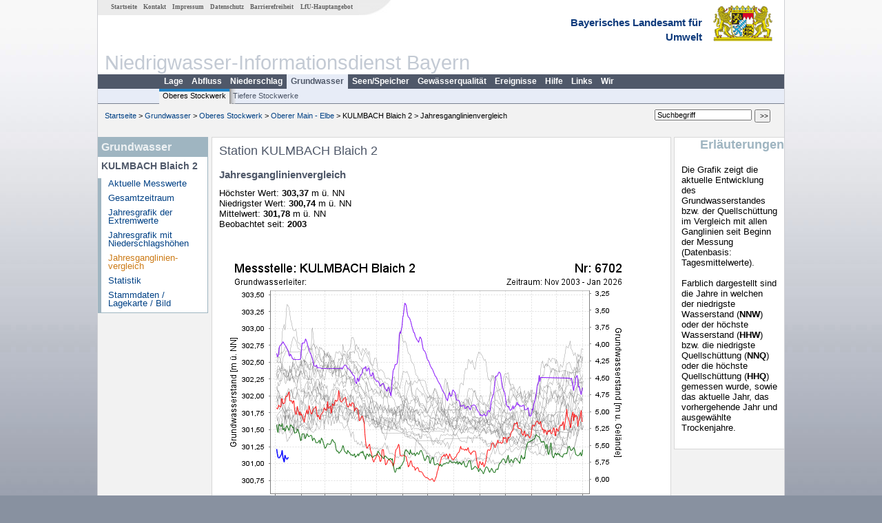

--- FILE ---
content_type: text/html; charset=utf-8
request_url: https://www.nid.bayern.de/grundwasser/oberer_main_elbe/kulmbach-blaich-2-6702/jahresvergleich
body_size: 2844
content:
<!DOCTYPE html>
<html lang="de">
<head>
<meta charset="utf-8">
<meta http-equiv="X-UA-Compatible" content="IE=edge">
<meta name="viewport" content="width=device-width, initial-scale=1">
<title>Station KULMBACH Blaich 2</title>
<!-- <link href="https://www.nid.bayern.de/css/style.css" rel="stylesheet"> -->
<link href="https://www.nid.bayern.de/css/global_2010.css"
	rel="stylesheet">
<link href="https://www.nid.bayern.de/css/lokal_2010.css" rel="stylesheet">
<link href="https://www.nid.bayern.de/css/tablesorter_plugin.css"
	rel="stylesheet">
<link href="https://www.nid.bayern.de/css/z_nid.css" rel="stylesheet">
<link rel="icon" href="https://www.nid.bayern.de/favicon.ico">
	<meta name="description" content="Messdaten und Informationen zur Niedrigwasserlage von Flüssen und Grundwasserleitern in Bayern"><meta name="keywords" content="Niedrigwasser,Bayern,Trockenheit,Trockenperiode,Niedrigwasserinformationsdienst,Abfluss,Grundwasser,Grundwasserstand,Niederschlag,Wassertemperatur,Fluss,Gewaesser,Wasserstand,Lagebericht,NID"><meta name="robots" content="index, follow"></head>
<body>
	<a title="#" name="top"></a>
	<div id="center"
		 class="wide">
		<div id="kopf">
			<div id="schriftzug">
				<div id="navi_meta"><ul><li class=""><a href="https://www.nid.bayern.de/" title="Startseite des Niedrigwasser-Informationsdienstes" id="Startseite">Startseite</a></li><li class=""><a href="https://www.nid.bayern.de/kontakt" title="Email Kontaktformular, Adressen, Telefonnummern, Datenbezugsstelle" id="Kontakt">Kontakt</a></li><li class=""><a href="https://www.nid.bayern.de/impressum" title="Impressum des Angebotes" id="Impressum">Impressum</a></li><li class=""><a href="https://www.nid.bayern.de/datenschutz" title="Datenschutz" id="Datenschutz">Datenschutz</a></li><li class=""><a href="https://www.nid.bayern.de/barrierefreiheit" title="Barrierefreiheit" id="Barrierefreiheit">Barrierefreiheit</a></li><li class=""><a href="http://www.lfu.bayern.de/" target="_blank" id="LfU-Hauptangebot">LfU-Hauptangebot</a></li></ul></div>
				<div id="lfu">Bayerisches Landesamt f&uuml;r<br />Umwelt</div>
			</div>
			<div id="kopfgrafik">Niedrigwasser-Informationsdienst Bayern</div>
			<div id="navi_horizontal_container">
				<div id="navi_horizontal">
	      			<ul><li class=""><a href="https://www.nid.bayern.de/lage" id="Lage">Lage</a></li><li class=""><a href="https://www.nid.bayern.de/abfluss" id="Abfluss">Abfluss</a></li><li class=""><a href="https://www.nid.bayern.de/niederschlag" id="Niederschlag">Niederschlag</a></li><li class="active"><a href="https://www.nid.bayern.de/grundwasser" class="active" id="Grundwasser">Grundwasser</a></li><li class=""><a href="https://www.nid.bayern.de/speicher" id="Seen/Speicher">Seen/Speicher</a></li><li class=""><a href="https://www.nid.bayern.de/sauerstoff" id="Gew&auml;sserqualit&auml;t">Gew&auml;sserqualit&auml;t</a></li><li class=""><a href="https://www.nid.bayern.de/ereignisse" id="Ereignisse">Ereignisse</a></li><li class=""><a href="https://www.nid.bayern.de/hilfe" id="Hilfe">Hilfe</a></li><li class=""><a href="https://www.nid.bayern.de/links" id="Links">Links</a></li><li class=""><a href="https://www.nid.bayern.de/wir" id="Wir">Wir</a></li></ul>	      		</div>
				<div id="navi_horizontal_sub">
	      			<ul><li class="active"><a href="https://www.nid.bayern.de/grundwasser" class="active" id="Oberes Stockwerk">Oberes Stockwerk</a></li><li class=""><a href="https://www.nid.bayern.de/grundwasser/tiefere_stockwerke" id="Tiefere Stockwerke">Tiefere Stockwerke</a></li></ul>	      		</div>
			</div>
		</div>
		<div id="content">
			<div id="surfpfad">
				<ul>
					<li><a href="https://www.nid.bayern.de/">Startseite</a> &gt;</li><li> <a href="https://www.nid.bayern.de/grundwasser">Grundwasser</a> &gt;</li><li> <a href="https://www.nid.bayern.de/grundwasser">Oberes Stockwerk</a> &gt;</li><li> <a href="https://www.nid.bayern.de/grundwasser/oberer_main_elbe">Oberer Main - Elbe</a> &gt;</li><li> KULMBACH Blaich 2 &gt;</li><li> Jahresganglinienvergleich</li>
				</ul>
				<div id="kopfsymbole">
					<form action="https://www.nid.bayern.de/search" method="get"
						name="searchform">
						<input onclick="if(this.value=='Suchbegriff') this.value='';"
							type="text" name="suche" id="suche" value="Suchbegriff" size="18"
							maxlength="128" /> <input type="submit" id="submit"
							value="&gt;&gt;" />
					</form>
				</div>
				<!--/UdmComment-->
				<!-- id = surfpfad -->
			</div>
			<!-- Janus Header End -->
			<div id="navi_links_3c"><div class="row"><div class="col">
		<div class="header">Grundwasser</div>
		<h4 style="margin: 5px 0 5px 5px">KULMBACH Blaich 2</h4>
		<ul>
		<li><a class="" href="https://www.nid.bayern.de/grundwasser/oberer_main_elbe/kulmbach-blaich-2-6702">Aktuelle Messwerte</a></li>
		<li><a class="" href="https://www.nid.bayern.de/grundwasser/oberer_main_elbe/kulmbach-blaich-2-6702/gesamtzeitraum">Gesamtzeitraum</a></li>
		<li><a class="" href="https://www.nid.bayern.de/grundwasser/oberer_main_elbe/kulmbach-blaich-2-6702/extremwerte">Jahresgrafik der Extremwerte</a></li>
		<li><a class="" href="https://www.nid.bayern.de/grundwasser/oberer_main_elbe/kulmbach-blaich-2-6702/niederschlagshoehen">Jahresgrafik mit Niederschlagshöhen</a></li>
		<li><a class="active" href="https://www.nid.bayern.de/grundwasser/oberer_main_elbe/kulmbach-blaich-2-6702/jahresvergleich">Jahresganglinien&shy;vergleich</a></li>
		<li><a class="" href="https://www.nid.bayern.de/grundwasser/oberer_main_elbe/kulmbach-blaich-2-6702/statistik">Statistik</a></li>
		<li><a class="" href="https://www.nid.bayern.de/grundwasser/oberer_main_elbe/kulmbach-blaich-2-6702/stammdaten">Stammdaten / Lagekarte / Bild</a></li>
		</ul></div></div></div>			<div id="content_3c" class="col3"><div class="row">
	<div style="margin-left:10px;"><h1>Station KULMBACH Blaich 2</h1></div>
	<div class="col">

    <h2 style="margin-top:0">Jahresganglinienvergleich</h2>
<p>

Höchster Wert: <strong>303,37</strong>  m &uuml;. NN<br />
Niedrigster Wert: <strong>300,74</strong>  m &uuml;. NN<br />
Mittelwert: <strong>301,78</strong>  m &uuml;. NN<br />
Beobachtet seit: <strong>2003</strong><br /><br />
</p>
<br />
<img src="https://www.nid.bayern.de/daten_web/grundwasser_diagramme/6702_jahresganglinienvergleich_nid.png" style="border:0;" alt = "Grafik"  class="imgloader" rel="warten" /><br /><br /><br /></div>
</div></div>			<div id="navi_rechts_3c" class="col3"><div class="row"><h3 style="text-align:right">Erläuterungen</h3><div class="col"><h4></h4><p>Die Grafik zeigt die aktuelle Entwicklung des Grundwasserstandes bzw. der Quellschüttung im Vergleich mit allen Ganglinien seit Beginn der Messung (Datenbasis: Tagesmittelwerte). </br></br>
Farblich dargestellt sind die Jahre in welchen der niedrigste Wasserstand (<b>NNW</b>) oder der höchste Wasserstand (<b>HHW</b>) 
bzw. die niedrigste Quellschüttung (<b>NNQ</b>) oder die höchste Quellschüttung (<b>HHQ</b>) 
gemessen wurde, sowie das aktuelle Jahr, das vorhergehende Jahr und ausgewählte Trockenjahre. </p></div></div></div>
			<div id="footer">
				<a href="#top" title="zum Seitenanfang"><img
					alt="zum Seitenanfang"
					src="https://www.nid.bayern.de/images/symbole/top.gif" width="12"
					height="12" /></a> <br />
				<hr />
				<div id="seitenabschluss">&copy; Bayerisches Landesamt für Umwelt 2026</div>
			</div>
			<!-- id = content -->
		</div>
		<!-- id = center -->
	</div>
    <script>var lfu_thema="",lfu_rubrik="",lfu_produkt="",lfu_lang="de",burl="https://www.nid.bayern.de/",shurl="https://www.nid.bayern.de/files/",murl="https://media.gkd.bayern.de/",wsurl="https://www.nid.bayern.de/webservices/";window.jQuery || document.write('<script src="https://www.nid.bayern.de/js/plugins/jquery-3.7.0.min.js"><\/script>');</script><!--[if lt IE 9]><script src="https://media.gkd.bayern.de/js/es5-shim-4.5.15/es5-shim.min.js"></script><![endif]--><script type="text/javascript">var _paq = _paq || [];
                        _paq.push(['setSessionCookieTimeout', timeoutInSeconds=0]); _paq.push(['setVisitorCookieTimeout', timeoutInSeconds=7200]); _paq.push(['trackPageView']);
                        _paq.push(['enableLinkTracking']);(function() {var u="https://www.piwik.bayern.de/piwik/";_paq.push(['setTrackerUrl', u+'piwik.php']);
                        _paq.push(['setSiteId', 234]); var d=document, g=d.createElement('script'), s=d.getElementsByTagName('script')[0];
                        g.type='text/javascript'; g.async=true; g.defer=true; g.src=u+'piwik.js'; s.parentNode.insertBefore(g,s); })();</script><script src="https://www.nid.bayern.de/js/lfu/script.20251126.js"></script><!-- Matomo Image Tracker-->
			<noscript>
			<img src="https://www.piwik.bayern.de/piwik/piwik.php?idsite=234" style="border:0" alt="" />
			</noscript>  </body>
</html>